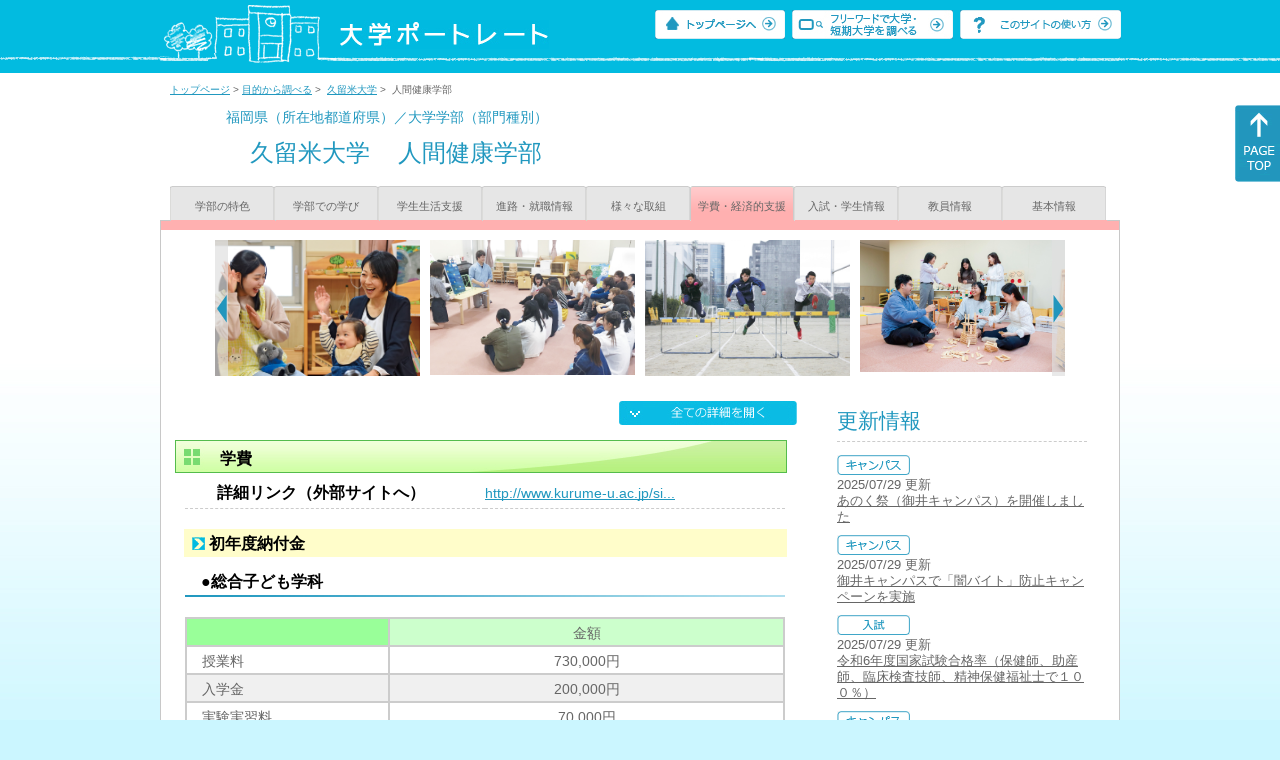

--- FILE ---
content_type: text/html
request_url: https://up-j.shigaku.go.jp/department/category06/00000000673301014.html
body_size: 38475
content:
<!DOCTYPE html PUBLIC "-//W3C//DTD XHTML 1.0 Transitional//EN" "http://www.w3.org/TR/xhtml1/DTD/xhtml1-transitional.dtd">
<html xmlns="http://www.w3.org/1999/xhtml" lang="ja" xml:lang="ja-JP">
  <head>
    <meta http-equiv="content-language" content="ja">
    <meta http-equiv="Content-Type" content="text/html; charset=EUC-JP" />

    <title>	久留米大学&nbsp;人間健康学部&nbsp;学費・経済的支援｜大学ポートレート</title>
    <meta name="Description" content="" />
    <meta name="viewport" content="width=device-width, initial-scale=1" />

    <meta name="Keywords" content="" />
    <meta http-equiv="content-script-type" content="text/javascript" />

    <script type="text/javascript" src="/components/js/jquery-3.7.0.min.js"></script>
    <script type="text/javascript" src="/components/js/scroll.js"></script>

    <link rel="stylesheet" type="text/css" media="all" href="/components/css_sp/_style.css" />
    
      <link rel="stylesheet" type="text/css" media="all" href="/components/css_sp/_style04y.css" />
        <link rel="stylesheet" type="text/css" media="all" href="/components/css_sp/_style02.css" />
    <link rel="stylesheet" type="text/css" media="all" href="/components/css_sp/_style03.css" />
    <link rel="stylesheet" type="text/css" media="all" href="/components/css_sp/_style05.css" />
    <link rel="stylesheet" type="text/css" media="all" href="/components/css_sp/botei.css" />
    <link rel="stylesheet" type="text/css" media="print" href="/components/css_sp/_style_pr.css" />
    <link rel="stylesheet" type="text/css" media="all" href="/components/css_sp/_style_sp.css" />
    <!--画像スライド-->
    <script type="text/javascript" src="/components/js/jquery.jcarousel.min.js"></script>
    <script type="text/javascript" src="/components/js/mycarousel.js"></script>
    <link rel="stylesheet" type="text/css" href="/components/js/slick.css"/>
    <!--画像スライド-->
    <!--画像ポップアップ-->
    <script type="text/javascript" src="/components/js/lightbox.js"></script>
    <link rel="stylesheet" type="text/css" href="/components/js/lightbox.css" />
    <!--画像ポップアップ-->
    <!--コンテンツオープン-->
    <script type="text/javascript" src="/components/js/open.js"></script>
    <script type="text/javascript" src="/components/js/sp_slide.js"></script>
    <!--コンテンツオープン-->
    <!--サイド動的バナー-->
    <script type="text/javascript" src="/components/js/wrapscroll.js"></script>
    <script type="text/javascript" src="/components/js/margin_top_web.js"></script>
    <!--サイド動的バナー-->
    <!-- ツールチップ開閉 -->
    <script type="text/javascript" src="/components/js/jquery.tooltip.js"></script>
    <script type="text/javascript" src="/components/js/jquery.tooltip_close.js"></script>
    <link rel="stylesheet" type="text/css" href="/components/css_sp/tooltip.css" />
    <!-- ツールチップ開閉 -->
    <!-- モバイル用ヘッダーメニュー -->
    <script type="text/javascript" src="/components/js/sp_nav.js"></script>
    <script type="text/javascript" src="/components/js/close.js"></script>
    <!-- モバイル用ヘッダーメニュー -->
    <!-- Google tag (gtag.js) -->
    <script async src="https://www.googletagmanager.com/gtag/js?id=G-MRBBDQG5LX"></script>
    <script type="text/javascript" src="/components/js/tracking-act.js"></script>
    <!-- Google tag (gtag.js) -->
  </head>

  <body id="univ_style">
    <span itemscope itemtype="http://schema.org/Webpage">
<script type="text/javascript" src="/components/js/nofukinhash.js"></script>
<!--preview_common_header_start-->
<div id="head01">
	<div id="head01_960">
		<div id="head01_style">
			<h1 id="head02"><a href="/"><img src="/components/img/logo_head.jpg" alt="大学ポートレート" /></a></h1>
			<div id="head03" class="sp_none">
				<div class="head04"><a href="/"><img src="/components/img/btn_head01.jpg" alt="トップページへ" /></a></div>
				<div class="head05"><a href="/IndexWords"><img src="/components/img/btn_head02.jpg" alt="フリーワード検索" /></a></div>
				<div class="head06"><a href="https://www.shigaku.go.jp/p_usage_about.htm">
				<img src="/components/img/btn_head03.jpg" alt="このサイトの使い方" /></a></div>
				<div class="clear"></div>
				</div>
			<div class="clear"></div>
		</div>
	</div>

	<dl id="acMenu02" class="pc_none">
		<dt></dt>
		<dd>
			<ul>
				<li><a href="/">トップページ</a></li>
				<li><a href="https://www.shigaku.go.jp/p_ps_about.htm">私立大学・短期大学について</a></li>
				<li><a href="https://www.shigaku.go.jp/p_dic_a.htm">用語辞典</a></li>
				<li><a href="https://www.shigaku.go.jp/p_usage_about.htm">このサイトの使い方</a></li>
				<li><a href="/IndexPurpose">目的から大学・短期大学を調べる</a></li>
				<li><a href="/IndexWords">フリーワードで大学・短期大学を調べる</a></li>
									<li><a href="../category09/00000000673301014.html#03" onclick="close_menu2()">ニュース新着情報</a></li>
											<li><a href="/school/category08/00000000673301000.html#03">設置学部等一覧</a></li>
												</ul>
		</dd>
	</dl>
</div>

<!--preview_common_header_end-->
<div id="style">
		<!--preview_gakubu_header_start-->
	<div class="pan_navi"><span itemprop="breadcrumb"><a href="/">トップページ</a>&nbsp;&gt;&nbsp;<a href="/IndexPurpose">目的から調べる</a>&nbsp;&gt;&nbsp;
		<a href="/school/category08/00000000673301000.html">久留米大学</a>&nbsp;&gt;&nbsp;
		人間健康学部
	</span></div>

<span itemprop="mainContentOfPage" itemscope itemtype="http://schema.org/WebPageElement">
	<span class="univ_name004 sp_none">福岡県（所在地都道府県）／大学学部（部門種別）</span>
<span itemscope id="GAKUBU_NAME_LOGO">
	<div class="univ_name001">
		<div class="univ_name002">
					</div>
		<h2 class="univ_name003">
			<span class="indent_sp">
				<span itemprop="brand" itemscope itemtype="http://schema.org/CollegeOrUniversity">
					<span itemprop="name">
										<span class="botei_middle pc_none">
					<a href="/school/category08/00000000673301000.html">久留米大学</a>
					</span>
					<span class="botei_middle sp_none">
					久留米大学
					</span>
					</span>
					<span class="sp_none">&nbsp;&nbsp;</span><br class="pc_none"/>
					<span itemprop="name">
										<span class="botei_middle">人間健康学部</span>
					</span>
				</span>
			</span>
		</h2>
		<div class="clear"></div>
	</div>
</span>
	<div class="univ_menu_b01">
	<span itemprop="about" itemscope itemtype="http://schema.org/Thing">
		<div class="univ_tab02"><a href="../category01/00000000673301014.html">学部の特色</a></div>
		<div class="univ_tab02"><a href="../category02/00000000673301014.html">学部での学び</a></div>
		<div class="univ_tab02"><a href="../category03/00000000673301014.html">学生生活支援</a></div>
		<div class="univ_tab02"><a href="../category04/00000000673301014.html">進路・就職情報</a></div>
		<div class="univ_tab02"><a href="../category05/00000000673301014.html">様々な取組</a></div>
		<div class="univ_tab02_on"><a href="../category06/00000000673301014.html"><span itemprop="name">学費・経済的支援</span></a></div>
		<div class="univ_tab02"><a href="../category07/00000000673301014.html">入試・学生情報</a></div>
		<div class="univ_tab02"><a href="../category08/00000000673301014.html">教員情報</a></div>
		<div class="univ_tab02"><a href="../category09/00000000673301014.html">基本情報</a></div>
		<div class="clear"></div>
	</span>
	</div>
	<span itemprop="author" itemscope itemtype="http://schema.org/CollegeOrUniversity" itemref="GAKUBU_NAME_LOGO">
<!--preview_gakubu_header_end-->	<div class="univ_style001">
		<!--preview_common_photo_start-->
	<div class="univ_image001 pc_none">
		<div class="center">
							<div class="sub_image01"><a href="/photo/00000000673301014/0_20220713154321.jpg" rel="lightbox"><img src="/photo/00000000673301014/0_20220713154321.jpg" alt="文医融合の学びから、すべての人の健康に貢献する人材へ" title="文医融合の学びから、すべての人の健康に貢献する人材へ"/></a></div>
							<div class="sub_image01"><a href="/photo/00000000673301014/0_20200703141748.jpg" rel="lightbox"><img src="/photo/00000000673301014/0_20200703141748.jpg" alt="" title=""/></a></div>
							<div class="sub_image01"><a href="/photo/00000000673301014/1_20200703141748.jpg" rel="lightbox"><img src="/photo/00000000673301014/1_20200703141748.jpg" alt="" title=""/></a></div>
							<div class="sub_image01"><a href="/photo/00000000673301014/0_20220713154414.jpg" rel="lightbox"><img src="/photo/00000000673301014/0_20220713154414.jpg" alt="" title=""/></a></div>
							<div class="sub_image01"><a href="/photo/00000000673301014/0_20220713154448.jpg" rel="lightbox"><img src="/photo/00000000673301014/0_20220713154448.jpg" alt="" title=""/></a></div>
							<div class="sub_image01"><a href="/photo/00000000673301014/5_20170720162027.jpg" rel="lightbox"><img src="/photo/00000000673301014/5_20170720162027.jpg" alt="" title=""/></a></div>
							<div class="sub_image01"><a href="/photo/00000000673301014/6_20170720162027.jpg" rel="lightbox"><img src="/photo/00000000673301014/6_20170720162027.jpg" alt="" title=""/></a></div>
							<div class="sub_image01"><a href="/photo/00000000673301014/7_20170720162027.jpg" rel="lightbox"><img src="/photo/00000000673301014/7_20170720162027.jpg" alt="" title=""/></a></div>
							<div class="sub_image01"><a href="/photo/00000000673301014/8_20170720162027.jpg" rel="lightbox"><img src="/photo/00000000673301014/8_20170720162027.jpg" alt="" title=""/></a></div>
							<div class="sub_image01"><a href="/photo/00000000673301014/9_20170720162027.jpg" rel="lightbox"><img src="/photo/00000000673301014/9_20170720162027.jpg" alt="" title=""/></a></div>
					</div>
	</div>
	<div class="jcarousel_container sp_none">
		<div class="univ_image001 jcarousel">
			<ul>
									<li><a href="/photo/00000000673301014/0_20220713154321.jpg" rel="lightbox"><img src="/photo/00000000673301014/0_20220713154321.jpg" alt="文医融合の学びから、すべての人の健康に貢献する人材へ" title="文医融合の学びから、すべての人の健康に貢献する人材へ"/></a></li>
									<li><a href="/photo/00000000673301014/0_20200703141748.jpg" rel="lightbox"><img src="/photo/00000000673301014/0_20200703141748.jpg" alt="" title=""/></a></li>
									<li><a href="/photo/00000000673301014/1_20200703141748.jpg" rel="lightbox"><img src="/photo/00000000673301014/1_20200703141748.jpg" alt="" title=""/></a></li>
									<li><a href="/photo/00000000673301014/0_20220713154414.jpg" rel="lightbox"><img src="/photo/00000000673301014/0_20220713154414.jpg" alt="" title=""/></a></li>
									<li><a href="/photo/00000000673301014/0_20220713154448.jpg" rel="lightbox"><img src="/photo/00000000673301014/0_20220713154448.jpg" alt="" title=""/></a></li>
									<li><a href="/photo/00000000673301014/5_20170720162027.jpg" rel="lightbox"><img src="/photo/00000000673301014/5_20170720162027.jpg" alt="" title=""/></a></li>
									<li><a href="/photo/00000000673301014/6_20170720162027.jpg" rel="lightbox"><img src="/photo/00000000673301014/6_20170720162027.jpg" alt="" title=""/></a></li>
									<li><a href="/photo/00000000673301014/7_20170720162027.jpg" rel="lightbox"><img src="/photo/00000000673301014/7_20170720162027.jpg" alt="" title=""/></a></li>
									<li><a href="/photo/00000000673301014/8_20170720162027.jpg" rel="lightbox"><img src="/photo/00000000673301014/8_20170720162027.jpg" alt="" title=""/></a></li>
									<li><a href="/photo/00000000673301014/9_20170720162027.jpg" rel="lightbox"><img src="/photo/00000000673301014/9_20170720162027.jpg" alt="" title=""/></a></li>
							</ul>
		</div>
					<div class="jcarousel-prev"></div>
			<div class="jcarousel-next"></div>
			</div>
<!--preview_common_photo_end-->								
		<div class="univ_left01">
			<div class="univ_content14btn_all sp_none"><img style="cursor:pointer;" onclick="show_all2()" id="allopen" src="/components/img/btn_all_open.jpg"></div>

							<h3 class="ugakubu_title04g" id="01">学費</h3>
								
									<div class="univ_content12">
						<div class="univ_content13l"><span class="indent_sp02">詳細リンク（外部サイトへ）</span></div>
						<div class="univ_content14r"><a href="http://www.kurume-u.ac.jp/site/gakusei-bun/gakuseika-support-gakuno.html" target="_blank">http://www.kurume-u.ac.jp/si...</a></div>
						<div class="clear"></div>
					</div>
				
				<dl class="acMenu04">
											<dt id="nofukin"><div class="univ_content11_new">初年度納付金</div></dt>
						<dd class="acMenu04_dd">
																								<div class="univ_content12">
										<div class="univ_content13x" id="32ccc2d093db2182a61b22c5d6597a99"><span class="indent_sp">●総合子ども学科</span></div>
										<div class="clear"></div>
									</div>
																																<div class="clear20"></div>
																																				<div class="data_table001 pc_none">＞＞＞＞</div>
										<div class="sp_table_scroll">
											<table class="univ_content01_01">
												<tr>
													<td class="univ_content01_02g"></td>
													<td class="univ_content01_06g">金額</td>
												</tr>
												<tr>
													<td class="univ_content01_04">授業料</td>
													<td class="univ_content01_07" >730,000円</td>
												</tr>
												<tr>
													<td class="univ_content01_04x">入学金</td>
													<td class="univ_content01_07x" >200,000円</td>
												</tr>
												<tr>
													<td class="univ_content01_04">実験実習料</td>
													<td class="univ_content01_07" >70,000円</td>
												</tr>
												<tr>
													<td class="univ_content01_04x">施設設備資金</td>
													<td class="univ_content01_07x" >0円</td>
												</tr>
												<tr>
													<td class="univ_content01_04">教育充実費</td>
													<td class="univ_content01_07" >160,000円</td>
												</tr>
												<tr>
													<td class="univ_content01_04x">維持費他</td>
													<td class="univ_content01_07x" >0円</td>
												</tr>
												<tr>
													<td class="univ_content01_04">初年度納付金合計</td>
													<td class="univ_content01_07" >1,160,000円</td>
												</tr>
												<tr>
													<td class="univ_content01_04x">入学検定料</td>
													<td class="univ_content01_07x" >32,000円</td>
												</tr>
											</table>
										</div>
										<div class="clear"></div>
																																									<div class="univ_content12">
										<div class="univ_content13x" id="763d40a5c4349756ea552000687d9b3e"><span class="indent_sp">●スポーツ医科学科</span></div>
										<div class="clear"></div>
									</div>
																																<div class="clear20"></div>
																																				<div class="data_table001 pc_none">＞＞＞＞</div>
										<div class="sp_table_scroll">
											<table class="univ_content01_01">
												<tr>
													<td class="univ_content01_02g"></td>
													<td class="univ_content01_06g">金額</td>
												</tr>
												<tr>
													<td class="univ_content01_04">授業料</td>
													<td class="univ_content01_07" >810,000円</td>
												</tr>
												<tr>
													<td class="univ_content01_04x">入学金</td>
													<td class="univ_content01_07x" >200,000円</td>
												</tr>
												<tr>
													<td class="univ_content01_04">実験実習料</td>
													<td class="univ_content01_07" >70,000円</td>
												</tr>
												<tr>
													<td class="univ_content01_04x">施設設備資金</td>
													<td class="univ_content01_07x" >0円</td>
												</tr>
												<tr>
													<td class="univ_content01_04">教育充実費</td>
													<td class="univ_content01_07" >160,000円</td>
												</tr>
												<tr>
													<td class="univ_content01_04x">維持費他</td>
													<td class="univ_content01_07x" >0円</td>
												</tr>
												<tr>
													<td class="univ_content01_04">初年度納付金合計</td>
													<td class="univ_content01_07" >1,240,000円</td>
												</tr>
												<tr>
													<td class="univ_content01_04x">入学検定料</td>
													<td class="univ_content01_07x" >32,000円</td>
												</tr>
											</table>
										</div>
										<div class="clear"></div>
																														</dd>
																<dt><div class="univ_content11_new">その他徴収費</div></dt>
						<dd>
																						<div class="univ_content12">
									<div class="univ_content13g"><span class="indent_sp">●父母会入会金</span></div>
									<div class="clear"></div>
								</div>
																	<table class="univ_content01">
										<col width="300">
										<col width="300">
																					<tr>
												<td class="gakubu_content02"><span class="indent_sp02">対象学部等名</span></td>
												<td class="gakubu_content03">文系全学部共通</td>
											</tr>
																															<tr>
												<td class="gakubu_content02"><span class="indent_sp02">徴収方法</span></td>
												<td class="gakubu_content03">入学初年度のみ徴収</td>
											</tr>
																															<tr>
												<td class="gakubu_content02"><span class="indent_sp02">単年度徴収額</span></td>
												<td class="gakubu_content03">2,000円</td>
											</tr>
																			</table>
									<div class="clear"></div>
																							<div class="univ_content12">
									<div class="univ_content13g"><span class="indent_sp">●学友会入会金</span></div>
									<div class="clear"></div>
								</div>
																	<table class="univ_content01">
										<col width="300">
										<col width="300">
																					<tr>
												<td class="gakubu_content02"><span class="indent_sp02">対象学部等名</span></td>
												<td class="gakubu_content03">文系全学部共通</td>
											</tr>
																															<tr>
												<td class="gakubu_content02"><span class="indent_sp02">徴収方法</span></td>
												<td class="gakubu_content03">入学初年度のみ徴収</td>
											</tr>
																															<tr>
												<td class="gakubu_content02"><span class="indent_sp02">単年度徴収額</span></td>
												<td class="gakubu_content03">1,000円</td>
											</tr>
																			</table>
									<div class="clear"></div>
																							<div class="univ_content12">
									<div class="univ_content13g"><span class="indent_sp">●同窓会入会金</span></div>
									<div class="clear"></div>
								</div>
																	<table class="univ_content01">
										<col width="300">
										<col width="300">
																					<tr>
												<td class="gakubu_content02"><span class="indent_sp02">対象学部等名</span></td>
												<td class="gakubu_content03">文系学部共通</td>
											</tr>
																															<tr>
												<td class="gakubu_content02"><span class="indent_sp02">徴収方法</span></td>
												<td class="gakubu_content03">入学初年度のみ徴収</td>
											</tr>
																															<tr>
												<td class="gakubu_content02"><span class="indent_sp02">単年度徴収額</span></td>
												<td class="gakubu_content03">30,000円</td>
											</tr>
																			</table>
									<div class="clear"></div>
																							<div class="univ_content12">
									<div class="univ_content13g"><span class="indent_sp">●父母会費</span></div>
									<div class="clear"></div>
								</div>
																	<table class="univ_content01">
										<col width="300">
										<col width="300">
																					<tr>
												<td class="gakubu_content02"><span class="indent_sp02">対象学部等名</span></td>
												<td class="gakubu_content03">文系学部共通</td>
											</tr>
																															<tr>
												<td class="gakubu_content02"><span class="indent_sp02">徴収方法</span></td>
												<td class="gakubu_content03">４ヵ年（６ヵ年）徴収</td>
											</tr>
																															<tr>
												<td class="gakubu_content02"><span class="indent_sp02">単年度徴収額</span></td>
												<td class="gakubu_content03">13,000円</td>
											</tr>
																			</table>
									<div class="clear"></div>
																							<div class="univ_content12">
									<div class="univ_content13g"><span class="indent_sp">●学友会費</span></div>
									<div class="clear"></div>
								</div>
																	<table class="univ_content01">
										<col width="300">
										<col width="300">
																					<tr>
												<td class="gakubu_content02"><span class="indent_sp02">対象学部等名</span></td>
												<td class="gakubu_content03">文系学部共通</td>
											</tr>
																															<tr>
												<td class="gakubu_content02"><span class="indent_sp02">徴収方法</span></td>
												<td class="gakubu_content03">４ヵ年（６ヵ年）徴収</td>
											</tr>
																															<tr>
												<td class="gakubu_content02"><span class="indent_sp02">単年度徴収額</span></td>
												<td class="gakubu_content03">9,000円</td>
											</tr>
																			</table>
									<div class="clear"></div>
																							<div class="univ_content12">
									<div class="univ_content13g"><span class="indent_sp">●学会費</span></div>
									<div class="clear"></div>
								</div>
																	<table class="univ_content01">
										<col width="300">
										<col width="300">
																					<tr>
												<td class="gakubu_content02"><span class="indent_sp02">対象学部等名</span></td>
												<td class="gakubu_content03">文系学部共通</td>
											</tr>
																															<tr>
												<td class="gakubu_content02"><span class="indent_sp02">徴収方法</span></td>
												<td class="gakubu_content03">４ヵ年（６ヵ年）徴収</td>
											</tr>
																															<tr>
												<td class="gakubu_content02"><span class="indent_sp02">単年度徴収額</span></td>
												<td class="gakubu_content03">2,000円</td>
											</tr>
																			</table>
									<div class="clear"></div>
																					</dd>
					
											<dt><div class="univ_content11_new">納入方法</div></dt>
						<dd>
															<div class="univ_content12">
									<div class="clear"></div>
									<div class="univ_content09">学納金は、期限（１期：４月末日、２期：１０月末日）までにご指定の銀行口座からの口座振替または所定の振込用紙（大学より保証人へ送付）による銀行振り込みのいずれかの方法により納めてください。</div>
								</div>
																						<div class="univ_content12">
									<div class="univ_content13l"><span class="indent_sp02">納入方法（外部サイトへ）</span></div>
									<div class="univ_content14r"><a href="http://www.kurume-u.ac.jp/site/gakusei-bun/gakuseika-support-gakuno.html" target="_blank">http://www.kurume-u.ac.jp/si...</a></div>
									<div class="clear"></div>		
								</div>
														<div class="clear"></div>
						</dd>
					
											<dt><div class="univ_content11_new">休学・復学費用</div></dt>
						<dd>
															<div class="univ_content12">
									<div class="clear"></div>
									<div class="univ_content09">休学中は月額10、000円の休学時在籍料を納入しなければいけません。ただし、休学中の授業料、教育充実料及び実験実習料は月割額にて免除します。</div>
								</div>
																						<div class="univ_content12">
									<div class="univ_content13l"><span class="indent_sp02">休学・復学費用（外部サイトへ）</span></div>
									<div class="univ_content14r"><a href="https://www.kurume-u.ac.jp/site/gakusei-bun/gakuseika-support-kyugaku.html" target="_blank">https://www.kurume-u.ac.jp/s...</a></div>
								</div>
														<div class="clear"></div>
						</dd>
					
											<dt><div class="univ_content11_new">その他の学費</div></dt>
						<dd>
															<div class="univ_content12">
									<div class="clear"></div>
									<div class="univ_content09"><br />
●</div>
								</div>
																					<div class="clear20"></div>
						</dd>
									</dl>
						<dl class="acMenu04">
														<h3 class="ugakubu_title04g" id="02">経済的支援</h3>
																<dt><div class="univ_content11_new">奨学金</div></dt>
						<dd>
							<div class="clear"></div>
							<table class="univ_content01">
								<col width="300">
								<col width="300">
																	<tr>
										<td class="gakubu_content02"><span class="indent_sp02">総件数</span></td>
										<td class="gakubu_content03">2件</td>
									</tr>
																									<tr>
										<td class="gakubu_content02"><span class="indent_sp02">詳細リンク</span></td>
										<td class="gakubu_content03"><a href="http://www.kurume-u.ac.jp/site/gakusei-bun/gakuseika-support-shogaku02.html" target="_blank">http://www.kurume-u.ac.jp/site/g...</a></td>
									</tr>
															</table>
							<div class="clear"></div>

																								<div class="univ_content06">
										<div class="univ_content13g"><span class="indent_sp">●久留米大学奨学金</span></div>
										<div class="clear"></div>
									</div>
																			<table class="univ_content01">
											<col width="300">
											<col width="300">
																							<tr>
													<td class="gakubu_content02"><span class="indent_sp02">受給資格</span></td>
													<td class="gakubu_content03">経済的理由のため学納金の支弁に困難をきたすと認められた学部生</td>
												</tr>
																																		<tr>
													<td class="gakubu_content02"><span class="indent_sp02">対象人数</span></td>
													<td class="gakubu_content03">16名</td>
												</tr>
																																		<tr>
													<td class="gakubu_content02"><span class="indent_sp02">金額</span></td>
													<td class="gakubu_content03">10万円から10万円単位で80万円（家計急変者には120万円まで貸与可能）</td>
												</tr>
																					</table>
										<div class="clear"></div>
																																									<div class="univ_content06">
										<div class="univ_content13g"><span class="indent_sp">●久留米大学給付奨学金</span></div>
										<div class="clear"></div>
									</div>
																			<table class="univ_content01">
											<col width="300">
											<col width="300">
																							<tr>
													<td class="gakubu_content02"><span class="indent_sp02">受給資格</span></td>
													<td class="gakubu_content03">家計支持者の家計急変により授業料等の納付が困難と認められた者で、日本学生支援機構等の奨学金の貸与を受けている者</td>
												</tr>
																																		<tr>
													<td class="gakubu_content02"><span class="indent_sp02">対象人数</span></td>
													<td class="gakubu_content03">4名以内</td>
												</tr>
																																		<tr>
													<td class="gakubu_content02"><span class="indent_sp02">金額</span></td>
													<td class="gakubu_content03">各納期の授業料及び教育充実料に相当する額</td>
												</tr>
																					</table>
										<div class="clear"></div>
																																																																																																																																																						</dd>
																<dt>
							<div class="univ_content11_new">授業料等減免</div>
							<div class="clear sp_none"></div>
						</dt>
						<dd>
							<table class="univ_content01">
								<col width="300">
								<col width="300">
																	<tr>
										<td class="gakubu_content02"><span class="indent_sp02">総件数</span></td>
										<td class="gakubu_content03">1件</td>
									</tr>
																									<tr>
										<td class="gakubu_content02"><span class="indent_sp02">詳細リンク</span></td>
										<td class="gakubu_content03"><a href="http://www.kurume-u.ac.jp/site/gakusei-bun/gakuseika-student-index.html" target="_blank">http://www.kurume-u.ac.jp/site/g...</a></td>
									</tr>
															</table>
							<div class="clear"></div>

																								<div class="univ_content06">
										<div class="univ_content13g"><span class="indent_sp">●久留米大学特待生</span></div>
										<div class="clear"></div>
									</div>
																			<table class="univ_content01">
											<col width="300">
											<col width="300">
																							<tr>
													<td class="gakubu_content02"><span class="indent_sp02">受給資格</span></td>
													<td class="gakubu_content03">学業成績、人物ともに優秀な学生</td>
												</tr>
																																		<tr>
													<td class="gakubu_content02"><span class="indent_sp02">対象人数</span></td>
													<td class="gakubu_content03">各学年2名（各学科1名）</td>
												</tr>
																																		<tr>
													<td class="gakubu_content02"><span class="indent_sp02">金額</span></td>
													<td class="gakubu_content03">授業料および教育充実料の概ね半額免除</td>
												</tr>
																					</table>
										<div class="clear"></div>
																																																																																																																																																																					</dd>
										<div class="clear"></div>
							</dl>
					</div>
		<div class="univ_right01 sp_none">
			<div class="univ_right02">

				<!--preview_side_news_start-->
	<div class="univ_right03">
		<div class="univ_right04">更新情報</div>
		<div class="univ_right05">
					<div class="univ_right06">
			<img src="/components/img/icon_side02.gif" alt="キャンパス" />
						</div>
			<div class="univ_right07">2025/07/29&nbsp;更新<br />
									<a href="/school/category08/00000000673301000.html#04">あのく祭（御井キャンパス）を開催しました</a>
												</div>	
					<div class="univ_right06">
			<img src="/components/img/icon_side02.gif" alt="キャンパス" />
						</div>
			<div class="univ_right07">2025/07/29&nbsp;更新<br />
									<a href="/school/category08/00000000673301000.html#04">御井キャンパスで「闇バイト」防止キャンペーンを実施</a>
												</div>	
					<div class="univ_right06">
			<img src="/components/img/icon_side01.gif" alt="入試" />
						</div>
			<div class="univ_right07">2025/07/29&nbsp;更新<br />
									<a href="/school/category08/00000000673301000.html#04">令和6年度国家試験合格率（保健師、助産師、臨床検査技師、精神保健福祉士で１００％）</a>
												</div>	
					<div class="univ_right06">
			<img src="/components/img/icon_side02.gif" alt="キャンパス" />
						</div>
			<div class="univ_right07">2025/07/29&nbsp;更新<br />
									<a href="/school/category08/00000000673301000.html#04">第7回KURUME BOOK CAMPUSを開催</a>
												</div>	
					<div class="univ_right06">
			<img src="/components/img/icon_side02.gif" alt="キャンパス" />
						</div>
			<div class="univ_right07">2025/07/29&nbsp;更新<br />
									<a href="/school/category08/00000000673301000.html#04">学生が機能別団員として久留米市総合防災訓練に参加</a>
												</div>	
					<div class="univ_right06">
			<img src="/components/img/icon_side03.gif" alt="その他" />
						</div>
			<div class="univ_right07">2025/07/29&nbsp;更新<br />
									<a href="/school/category08/00000000673301000.html#04">第53回水の祭典久留米まつり「一万人のそろばん総踊り」に参加</a>
												</div>	
					<div class="univ_right06">
			<img src="/components/img/icon_side03.gif" alt="その他" />
						</div>
			<div class="univ_right07">2025/07/29&nbsp;更新<br />
									<a href="/school/category08/00000000673301000.html#04">八女市と包括連携協定を締結</a>
												</div>	
					<div class="univ_right06">
			<img src="/components/img/icon_side03.gif" alt="その他" />
						</div>
			<div class="univ_right07">2025/07/29&nbsp;更新<br />
									<a href="/school/category08/00000000673301000.html#04">佐賀県基山町の「情報基盤による地域の健康増進事業等の実証」に関する協定を７団体で締結</a>
												</div>	
					<div class="univ_right06">
			<img src="/components/img/icon_side03.gif" alt="その他" />
						</div>
			<div class="univ_right07">2025/07/29&nbsp;更新<br />
									<a href="/school/category08/00000000673301000.html#04">「ふくおか睡眠フェア2025」に特別協力として参加しました</a>
												</div>	
					<div class="univ_right06">
			<img src="/components/img/icon_side02.gif" alt="キャンパス" />
						</div>
			<div class="univ_right07">2025/07/29&nbsp;更新<br />
									<a href="/school/category08/00000000673301000.html#04">学生主体の地域連携イベント「絣フェスタ2024 ～Spread～」が10周年の記念開催</a>
												</div>	
				</div>	
	</div>
<!--preview_side_news_end-->
				<!--preview_side_link_start-->
				<div class="univ_right03">
					<div class="univ_right04">学費・経済的支援目次</div>
					<div class="univ_right05">
						<ul class="univ_right08">
							<li><a href="#01">学費</a></li>							<li><a href="#02">経済的支援</a></li>						</ul>
					</div>
				</div>
				<!--preview_side_link_end-->
								<!--preview_side_gakubu_start-->
								<div class="univ_right03">
					<div class="univ_right04">学部・学科情報</div>
					<div class="univ_right05">
											<span itemprop="brand" itemscope itemtype="http://schema.org/CollegeOrUniversity">
											<ul class="univ_right08">
												<span itemprop="department" itemscope itemtype="http://schema.org/CollegeOrUniversity">
							<li>
															<span itemprop="name" class="">
									<a href="/department/category06/00000000673301005.html">商学部</a>
								</span>
														</li>
						</span>
												<span itemprop="department" itemscope itemtype="http://schema.org/CollegeOrUniversity">
							<li>
															<span itemprop="name" class="">
									<a href="/department/category06/00000000673301001.html">医学部</a>
								</span>
														</li>
						</span>
												<span itemprop="department" itemscope itemtype="http://schema.org/CollegeOrUniversity">
							<li>
															<span itemprop="name" class="">
									<a href="/department/category06/00000000673301003.html">法学部</a>
								</span>
														</li>
						</span>
												<span itemprop="department" itemscope itemtype="http://schema.org/CollegeOrUniversity">
							<li>
															<span itemprop="name" class="">
									<a href="/department/category06/00000000673301002.html">文学部</a>
								</span>
														</li>
						</span>
												<span itemprop="department" itemscope itemtype="http://schema.org/CollegeOrUniversity">
							<li>
															<span itemprop="name" class="">
									<a href="/department/category06/00000000673301004.html">経済学部</a>
								</span>
														</li>
						</span>
												<span itemprop="department" itemscope itemtype="http://schema.org/CollegeOrUniversity">
							<li>
															<span itemprop="name" class="">
									<a href="/department/category06/00000000673301014.html">人間健康学部</a>
								</span>
														</li>
						</span>
												<span itemprop="department" itemscope itemtype="http://schema.org/CollegeOrUniversity">
							<li>
															<span itemprop="name" class="">
									<a href="/department/category06/00000000673301008.html">医学研究科（博士）</a>
								</span>
														</li>
						</span>
												<span itemprop="department" itemscope itemtype="http://schema.org/CollegeOrUniversity">
							<li>
															<span itemprop="name" class="">
									<a href="/department/category06/00000000673301006.html">比較文化研究科（前期博士）</a>
								</span>
														</li>
						</span>
												<span itemprop="department" itemscope itemtype="http://schema.org/CollegeOrUniversity">
							<li>
															<span itemprop="name" class="">
									<a href="/department/category06/00000000673301007.html">比較文化研究科（後期博士）</a>
								</span>
														</li>
						</span>
												<span itemprop="department" itemscope itemtype="http://schema.org/CollegeOrUniversity">
							<li>
															<span itemprop="name" class="">
									<a href="/department/category06/00000000673301009.html">医学研究科（修士）</a>
								</span>
														</li>
						</span>
												<span itemprop="department" itemscope itemtype="http://schema.org/CollegeOrUniversity">
							<li>
															<span itemprop="name" class="">
									<a href="/department/category06/00000000673301010.html">心理学研究科（前期博士）</a>
								</span>
														</li>
						</span>
												<span itemprop="department" itemscope itemtype="http://schema.org/CollegeOrUniversity">
							<li>
															<span itemprop="name" class="">
									<a href="/department/category06/00000000673301011.html">心理学研究科（後期博士）</a>
								</span>
														</li>
						</span>
												<span itemprop="department" itemscope itemtype="http://schema.org/CollegeOrUniversity">
							<li>
															<span itemprop="name" class="">
									<a href="/department/category06/00000000673301013.html">ビジネス研究科（修士）</a>
								</span>
														</li>
						</span>
												</ul>
											</span>
										</div>
				</div>
				<!--preview_side_gakubu_end-->
			</div>
		</div>
		<div class="clear"></div>
	</div>
	<!--preview_common_footer_start-->
					</span>
				</span>
			</div>
			<div id="footer01" class="sp_none">
				<div id="footer01_960">
					<div id="footer02">●<a href="/">トップページ</a>&nbsp;●<a href="https://www.shigaku.go.jp/p_ps_about.htm">私立大学・短期大学について</a>&nbsp;●<a href="https://www.shigaku.go.jp/p_dic_a.htm">用語辞典</a>&nbsp;●<a href="https://www.shigaku.go.jp/p_usage_about.htm">サイトの利用方法</a>&nbsp;●<a href="/IndexPurpose">目的から大学・短期大学を調べる</a>&nbsp;●<a href="/IndexWords">フリーワードで大学・短期大学を調べる</a></div>
					<div id="footer04">
						<div class="footer06"><a href="https://portraits.niad.ac.jp/"><img src="/components/img/footer_banner02.jpg" alt="国公私立共通検索のページへ" /></a></div>
						<div class="clear"></div>
					</div>
				</div>
			</div>
			<div id="footer03">
				<div id="footer03_inner">
					<div id="footer03_cright">&copy;&nbsp;2014 日本私立学校振興・共済事業団</div>
				</div>
			</div>

			<div id="move_right" class="sp_none">
				<a href="#head01"><img src="/components/img/bt_gotop.gif" /></a>
			</div>
		</span>
		<script type="text/javascript" src="/components/js/slick.js"></script>
		<script type="text/javascript" src="/components/js/slid_image.js"></script>
	</body>
</html>
<!--preview_common_footer_end-->

--- FILE ---
content_type: text/css
request_url: https://up-j.shigaku.go.jp/components/css_sp/_style.css
body_size: 38463
content:
@charset "EUC-JP";
@media screen and (min-width: 768px){
*{
	margin:0;
	padding:0;
	word-break: break-all;
}

body { 
	color: #666666;
	font-family: 'ＭＳ Ｐゴシック','ＭＳ ゴシック', 'ヒラギノ角ゴ Pro W3','HGSゴシックE','MS P Gothic',sans-serif;
	width:100%;
	background-color:#FFFFFF;
	font-size:14px;
	line-height:20px;
	text-decoration-skip-ink: none;
}

img{
	border:0;
	margin:0;
}


.clear{
	clear:both;
}

.clear10{
	clear:both;
	height:10px;
}

.clear20{
	clear:both;
	height:20px;
}

.pc_none{
	display:none;
}


a{
	color:#2198BF;
	text-decoration:underline;
}

a:hover{
	color:#999999;
	text-decoration:underline;
}

a img {
	-webkit-transition: 0.3s ease-in-out;
	-moz-transition: 0.3s ease-in-out;
	-o-transition: 0.3s ease-in-out;
	transition: 0.3s ease-in-out;
}

a:hover img {
	opacity: 0.3;
	filter: alpha(opacity=30);
}

.bl{
	font-weight:bold;
}

#univ_style{
	background-image:url("/components/img/bg_port.jpg");
	background-repeat:repeat-x;
	background-color:#CBF6FF;
	width:100%;
}

#style{
	width:960px;
	margin:0 auto;
	background-color:#FFFFFF;
}

#head01{
	width:100%;
	height:73px;
	background-image:url("/components/img/bg_head02.gif");
	background-position:center;
	background-repeat:repeat-x;
	margin:0 0 0 0;
}

#head01_960{
	width:960px;
	height:73px;
	background-image:url("/components/img/bg_head01.gif");
	background-repeat:repeat-x;
	margin:0 auto;
}

#head01_top{
	width:100%;
	height:50px;
	margin:0 0 8px 0;
	border-top: 8px #00BAE0 solid;
}

#head01_top_960{
	width:960px;
	height:42px;
	margin:0 auto 8px auto;
	border-top: 8px #00BAE0 solid;
	position:relative;
	top:-8px;
}

#head01_style{
	width:960px;
	margin:0 auto 0 auto;
}

#head02{
	width:209px;
	height:29px;
	float:left;
	margin:20px 0 0 30px;
	padding-left:150px;
}

#head02 a:hover img {
	opacity: 1;
	filter: alpha(opacity=100);
}

#head02_top{
	width:385px;
	height:29px;
	float:left;
	margin:15px 0 0 0;
}

#head02_top a:hover img {
	opacity: 1;
	filter: alpha(opacity=100);
}

#head03{
	width:465px;
	height:29px;
	float:right;
	margin:10px 0 0 0;
}

#head03_top{
	width:465px;
	height:29px;
	float:right;
	margin:10px 0 0 0;
}

.head04{
	width:130px;
	margin:0 7px 0 0;
	float:left;
}

.head05{
	width:161px;
	margin:0 7px 0 0;
	float:left;
}

.head06{
	width:160px;
	float:left;
}

.title01{
	width:960px;
	margin:0 0 30px 0;
}

.title02{
	width:635px;
	margin:0 0 10px 0;
}

.title03{
	width:635px;
	margin:0 0 4px 0;
}

.title04{
	width:567px;
	height:16px;
	background-image:url("/components/img/bg_title01.jpg");
	padding:9px 0 8px 45px;
	font-size:16px;
	font-weight:normal;
	font-weight:bold;
	color:#000000;
}

.title0402{
	width:567px;
	height:16px;
	background-image:url("/components/img/bg_title01.jpg");
	padding:9px 0 8px 45px;
	font-size:16px;
	font-weight:normal;
	font-weight:bold;
	color:#000000;
}

.title04g{
	width:567px;
	height:16px;
	background-image:url("/components/img/bg_title01.jpg");
	padding:9px 0 8px 45px;
	font-size:16px;
	font-weight:normal;
	font-weight:bold;
	color:#000000;
}


.title05{
	background-image:url("/components/img/bg_title02.jpg");
	background-repeat:no-repeat;
	margin:20px 0 10px 9px;
	width:573px;
	height:24px;
	color:#000000;
	font-size:16px;
	padding:5px 0 0 30px;
}

.title06{
	width:960px;
	margin:0 0 30px 0;
}

.title07{
	width:562px;
	background-color:#CCFFCC;
	padding:5px 40px 3px 10px;
	border-radius: 5px;		/* CSS3草案 */
	-webkit-border-radius: 5px;	/* Safari,Google Chrome用 */
	-moz-border-radius: 5px;	/* Firefox用 */
	font-size:14px;
	font-weight:normal;
}

.text01{
	margin:0 0 30px 0;
}

.more01{
	text-align:right;
	margin:0 0 30px 0;
}

#footer01{
	width:100%;
	margin:10px 0 0 0;
	border-top:1px #2198BF solid;
	background-color:#FFFFFF;
}

#footer01_960{
	width:960px;
	margin:0 auto;
	border-top:1px #2198BF solid;
	background-color:#FFFFFF;
	position:relative;
	top:-1px;
	padding:0 0 10px 0;
}

#footer02{
	width:100%;
	color:#2198BF;
	font-size:12px;
	margin:20px 0;
	text-align:center;
}

#footer02 a{
	color:#666666;
	text-decoration:none;
	padding:0 25px 0 0;
}

#footer02 a:hover{
	color:#2198BF;
	text-decoration:underline;
	padding:0 25px 0 0;
}

#footer03{
	width:100%;
	margin:0;
	background-color:#F3F3F3;
}

#footer03_960{
	width:960px;
	background-color:#F3F3F3;
	text-align:center;
	font-size:11px;
	padding:10px 0;
	margin:0 auto;
	font-family: 'ＭＳ Ｐゴシック','ＭＳ ゴシック', 'ヒラギノ角ゴ Pro W3','HGSゴシックE','MS P Gothic',sans-serif;
}

#footer03_inner{
	width:960px;
	margin:0 auto;
	position:relative;
	padding:10px 0 10px 0;
	background-color:#F3F3F3;
}

#footer03_cright{
	text-align:center;
	font-size:11px;
	font-family: 'ＭＳ Ｐゴシック','ＭＳ ゴシック', 'ヒラギノ角ゴ Pro W3','HGSゴシックE','MS P Gothic',sans-serif;
}

#footer04{
	width: 960px;
	margin: 0 auto 4px auto;
}

.footer06{
	width:386px;
	height:53px;
	margin:0 auto;
}

.pan_navi{
	font-size:10px;
	line-height:14px;
	margin:0 10px 10px 10px;
	padding:10px 0 0 0;
}

#left_content{
	width:635px;
	float:left;
}

#right_content{
	width:302px;
	float:right;
}

.right_area01{
	width:262px;
	background-color:#F3F3F3;
	padding:10px 20px 100px 20px;
	border-radius: 5px;		/* CSS3草案 */
	-webkit-border-radius: 5px;	/* Safari,Google Chrome用 */
	-moz-border-radius: 5px;	/* Firefox用 */
}

.right_area02{
	padding:0 0 10px 0;
	margin:0 0 15px 0;
	border-bottom:1px #CCCCCC dashed;
}

.right_style01{
	margin:0 0 12px 0;
	border-bottom:1px #CCCCCC dashed;
}

.right_style02{
	margin:0 0 5px 0;
	float:left;
	width:85px;
}

.right_style03{
	margin:0 0 5px 0;
	font-size:13px;
	line-height:16px;
	float:left;
	padding:5px 0 0 0;
}

.right_style04{
	margin:0 0 0 0;
	font-size:13px;
	line-height:16px;
	text-indent:10px;
	float:left;
}

.right_style05{
	margin:0 0 5px 0;
	font-size:13px;
	line-height:16px;
	float:right;
}

.right_style06{
	margin:0 0 15px 0;
	font-size:13px;
	line-height:16px;
	text-align:right;
	padding:0 0 5px 0;
	border-bottom:1px #CCC dotted;
}

#move_right{
	position:relative;
	right:0;
}

/*■■■TOPページ■■■■■■■■■■■■■■■■■■■■■■■■■■■■■■■■■■■■■■■■■■*/

#main_image{
	width:960px;
	height:180px;
	margin:0 0 10px 0;
}

.top_message01{
	width:960px;
	margin:0 0 30px 0;
}

.top_message02{
	width:80px;
	float:left;
}

.top_message02 img{
	width:72px;
	margin:0 10px 0 0;
}

.top_message03{
	width:750px;
	float:left;
	font-size:13px;
}

.top_message04{
	width:40px;
	font-size:13px;
	padding:0 0 0 10px;
	float:right;
	background-image:url("/components/img/icon01.gif");
	background-repeat:no-repeat;
	background-position:0 4px;
}

.top_banner_area01{
	width:960px;
	height:147px;
	margin:0 0 35px 0;
}

.top_banner_area0101{
	width:313px;
	height:147px;
	float:left;
	margin:0 10px 0 0;
}

.top_banner_area0102{
	width:313px;
	height:147px;
	float:left;
}

.top_banner_area02{
	width:960px;
	height:101px;
	margin:0 0 35px 0;
}

.top_banner_area0201{
	width:456px;
	height:101px;
	float:left;
}

.top_banner_area0202{
	width:456px;
	height:101px;
	float:right;
}


/*■■■検索■■■■■■■■■■■■■■■■■■■■■■■■■■■■■■■■■■■■■■■■■■*/

.search_style01{
	width:631px;
	background-color:#FFFFFF;
	border:1px #C8C8C8 solid;
	border-radius: 5px;		/* CSS3草案 */
	-webkit-border-radius: 5px;	/* Safari,Google Chrome用 */
	-moz-border-radius: 5px;	/* Firefox用 */
	margin:0 0 10px 0;
}

.search_style02{
	width:593px;
	background-color:#F3F3F3;
	padding:5px 20px;
	border-radius: 5px;		/* CSS3草案 */
	-webkit-border-radius: 5px;	/* Safari,Google Chrome用 */
	-moz-border-radius: 5px;	/* Firefox用 */
	margin:0 0 10px 0;
}

.search_style03{
	width:286px;
	height:42px;
	margin:20px 0 20px 25px;
}

.search_style04{
	width:580px;
	font-size:12px;
	text-align:center;
	margin:0 auto 12px auto;
	padding:0 0 12px;
	border-bottom:1px #CCCCCC dashed;
}

/*■■■検索結果■■■■■■■■■■■■■■■■■■■■■■■■■■■■■■■■■■■■■■■■■■*/

.result_sort01{
	width:633px;
	background-color:#F3F3F3;
	padding:8px 0;
	margin:0 0 17px 0;
}

.result_sort02{
	width:95px;
	text-align:center;
	float:left;
	border-right:1px #939393 solid;
}

.result_sort03{
	width:170px;
	text-align:center;
	float:left;
	border-right:1px #939393 solid;
}

.result_sort04{
	width:170px;
	text-align:center;
	float:left;
	border-right:1px #939393 solid;
}

.result_sort05{
	width:170px;
	text-align:center;
	float:left;
}

.result_sort06{
	width:95px;
	float:left;
	padding:3px 0 0 0;
	font-size:13px;
	text-align:right;
}

.result_sort06_01{
	width:95px;
	float:left;
	padding:3px 0 0 20px;
	font-size:13px;
	text-align:right;
}

.result_sort06b{
	color:#666666;
	background-color:#F3F3F3;
 	border:0;
 	cursor:pointer;
}

.result_sort06b_now{
	color:#2198C0;
	background-color:#F3F3F3;
 	border:0;
 	cursor:pointer;
	font-weight:bold;
}

.result_sort07{
	width:9px;
	height:17px;
	padding:0 0 0 10px;
	float:left;
}

.result_sort07 input{
 	background-color:#F3F3F3;
 	border:0;
 	cursor:pointer;
 }
 
.result_sort07 input:hover{
	opacity: 0.3;
	filter: alpha(opacity=30);
}

.result_sort08{
	width:9px;
	height:7px;
	margin:1px 0 0 0;
}

.result_sort09{
	margin:3px 0 0 0;
	width:9px;
	height:7px;
}

.result_sort10{
	width:633px;
	margin:0 0 5px 0;
}

.result_sort11{
	width:450px;
	float:left;
	font-size:13px;
	padding:4px 0 0 0;
}

.result_sort12{
	width:165px;
	float:right;
}

.result_area01{
	width:607px;
	padding:10px 12px;
	border:1px #C8C8C8 solid;
	border-radius: 5px;		/* CSS3草案 */
	-webkit-border-radius: 5px;	/* Safari,Google Chrome用 */
	-moz-border-radius: 5px;	/* Firefox用 */
	margin:0 0 5px 0;
}

.result_area02{
	width:557px;
	padding:8px 15px 8px 35px;
	background-color:#F3F3F3;
	border-radius: 5px;		/* CSS3草案 */
	-webkit-border-radius: 5px;	/* Safari,Google Chrome用 */
	-moz-border-radius: 5px;	/* Firefox用 */
	background-image:url("/components/img/bg_result_area.gif");
	background-repeat:no-repeat;
	background-position:15px 12px;
	margin:0 0 14px 0;
}

.result_area02_gakubu{
	width:557px;
	padding:8px 15px 8px 35px;
	background-color:#F3F3F3;
	border-radius: 5px;		/* CSS3草案 */
	-webkit-border-radius: 5px;	/* Safari,Google Chrome用 */
	-moz-border-radius: 5px;	/* Firefox用 */
	background-image:url("/components/img/bg_result_area02.gif");
	background-repeat:no-repeat;
	background-position:15px 12px;
	margin:0 0 14px 0;
}

.result_area03{
	font-weight:normal;
	color:#2198BF;
	float:left;
	width:490px;
}

.result_area03 a{
	color:#2198BF;
	text-decoration:none;
}

.result_area03 a:hover{
	color:#2198BF;
	text-decoration:underline;
}


.result_area03_gakubu{
	font-weight:normal;
	color:#14A18F;
	float:left;
	width:490px;
}

.result_area03_gakubu a{
	color:#14A18F;
	text-decoration:none;
}

.result_area03_gakubu a:hover{
	color:#14A18F;
	text-decoration:underline;
}

.result_area04{
	width:60px;
	float:right;
	text-align:right;
}

.result_area05{
	margin:0 0 8px 0;
	padding:0 0 12px 0;
	border-bottom:1px #CCCCCC dashed;
}

.result_area06{
	color:#ff4949;
}

.result_area07_icon{
	color:#FFFFFF;
	font-size:13px;
	float:left;
	margin:0 5px 10px 0;
	border-radius: 5px;		/* CSS3草案 */
	-webkit-border-radius: 5px;		/* Safari,Google Chrome用 */
	-moz-border-radius: 5px;	/* Firefox用 */
	text-align:center;
	background: -webkit-gradient(linear, center top, center bottom, from(#AAA), to(#777));
	background: -moz-linear-gradient(top center, #aaa 0%, #777 100%);
	background: linear-gradient(top center, #aaa 0%, #777 100%);
	background-color:#A8A8A8;
}

.result_area07_icon_A{
	color:#FFFFFF;
	font-size:13px;
	float:left;
	margin:0 5px 10px 0;
	border-radius: 5px;		/* CSS3草案 */
	-webkit-border-radius: 5px;		/* Safari,Google Chrome用 */
	-moz-border-radius: 5px;	/* Firefox用 */
	text-align:center;
	background: -webkit-gradient(linear, center top, center bottom, from(#FC9), to(#FC3));
	background: -moz-linear-gradient(top center, #FC9 0%, #FC3 100%);
	background: linear-gradient(top center, #FC9 0%, #FC3 100%);
	background-color:#FFCC33;
}

.result_area07_icon_B{
	color:#FFFFFF;
	font-size:13px;
	float:left;
	margin:0 5px 10px 0;
	border-radius: 5px;		/* CSS3草案 */
	-webkit-border-radius: 5px;		/* Safari,Google Chrome用 */
	-moz-border-radius: 5px;	/* Firefox用 */
	text-align:center;
	background: -webkit-gradient(linear, center top, center bottom, from(#9CF), to(#99F));
	background: -moz-linear-gradient(top center, #9CF 0%, #99F 100%);
	background: linear-gradient(top center, #9CF 0%, #99F 100%);
	background-color:#99CCFF;
}

.result_area07_icon_C{
	color:#FFFFFF;
	font-size:13px;
	float:left;
	margin:0 5px 10px 0;
	border-radius: 5px;		/* CSS3草案 */
	-webkit-border-radius: 5px;		/* Safari,Google Chrome用 */
	-moz-border-radius: 5px;	/* Firefox用 */
	text-align:center;
	background: -webkit-gradient(linear, center top, center bottom, from(#6C9), to(#6C3));
	background: -moz-linear-gradient(top center, #6C9 0%, #6C3 100%);
	background: linear-gradient(top center, #6C9 0%, #6C3 100%);
	background-color:#66CC66;
}

.result_area07_icon a{
	padding:5px 20px 5px 20px;
	height:100%;
	text-align:left;
	display:block;
	color:#FFFFFF;
	text-decoration:none;
}

.result_area07_icon a:hover{
	color:#CCCCCC;
}

.result_area07_icon_A a{
	padding:5px 20px 5px 20px;
	height:100%;
	text-align:left;
	display:block;
	color:#FFFFFF;
	text-decoration:none;
}

.result_area07_icon_A a:hover{
	color:#CCCCCC;
}

.result_area07_icon_B a{
	padding:5px 20px 5px 20px;
	height:100%;
	text-align:left;
	display:block;
	color:#FFFFFF;
	text-decoration:none;
}

.result_area07_icon_B a:hover{
	color:#CCCCCC;
}

.result_area07_icon_C a{
	padding:5px 20px 5px 20px;
	height:100%;
	text-align:left;
	display:block;
	color:#FFFFFF;
	text-decoration:none;
}

.result_area07_icon_C a:hover{
	color:#CCCCCC;
}

.result_area07 img{
	height:24px;
	margin:0 5px 0 0;
}

.result_area08{
	font-size:14px;
	margin:0 0 15px 0;
}

.result_area09{
	font-size:14px;
}

.page_navi01{	
	margin:20px auto 30px auto;
	width:360px;
}

.page_navi01 li{
	float:left;
	width:30px;
	text-align:center;
	list-style-type:none;
}

.page_navi01 a{
	color:#2198BF;
	text-decoration:none;
}

.page_navi01 input:hover{
	color:#2198BF;
	text-decoration:underline;
}

.page_navi01 input{
	background-color:#FFFFFF;
	font-size:14px;
	border:0;
	color:#2198BF;
	cursor:pointer;
	text-decoration:none;
}

.page_navi01 input[disabled]{
	background-color:#FFFFFF;
	font-size:14px;
	border:0;
	color:#999999;
	cursor:text;
	text-decoration:none;
}


/*■■■検索■■■■■■■■■■■■■■■■■■■■■■■■■■■■■■■■■■■■■■■■■■*/

.search_area01{
	width:621px;
	border:1px #C8C8C8 solid;
	border-radius: 5px;		/* CSS3草案 */
	-webkit-border-radius: 5px;	/* Safari,Google Chrome用 */
	-moz-border-radius: 5px;	/* Firefox用 */
	margin:0 0 5px 0;
	padding:0 5px;
}

.search_area0201{
	width:541px;
	border-radius: 5px;		/* CSS3草案 */
	-webkit-border-radius: 5px;	/* Safari,Google Chrome用 */
	-moz-border-radius: 5px;	/* Firefox用 */
	margin:5px auto 10px auto;
	padding:13px 20px 8px 60px;
	background-color:#DCF6FF;
	background-image:url("/components/img/search_area0201.gif");
	background-repeat:no-repeat;
	background-position:15px 10px;
}

.search_area0202{
	width:541px;
	border-radius: 5px;		/* CSS3草案 */
	-webkit-border-radius: 5px;	/* Safari,Google Chrome用 */
	-moz-border-radius: 5px;	/* Firefox用 */
	margin:5px auto 10px auto;
	padding:13px 20px 8px 60px;
	background-color:#DCF6FF;
	background-image:url("/components/img/search_area0202.gif");
	background-repeat:no-repeat;
	background-position:15px 8px;
}

.search_area03{
	font-size:16px;
	color:#2198BF;
}

.search_area04{
	font-size:13px;
	padding:0 0 0 20px;
}

.search_area05{
	width:600px;
	margin:0 auto 10px auto;
}

.search_area06{
	padding:3px;
	width:400px;
	font-size:14px;
	position:relative;
	top:-10px;
}

.search_area07{
	width:180px;
	height:32px;
}

.search_area08{
	width:400px;
	margin:10px 10px 10px 20px;
	font-size:20px;
	padding:5px;
	font-weight:bold;
}

.search_area09{
	font-size:14px;
	color:#2198bf;
	margin:0 0 5px 15px;
	padding:10px 0 0 0;
	border-top:1px #CCCCCC solid;
}

.search_area09_noline{
	font-size:14px;
	color:#2198bf;
	margin:0 0 5px 15px;
}

.search_area10{
	width:591px;
	background-color:#F3F3F3;
	padding:5px 0 5px 20px;
	border-radius: 5px;		/* CSS3草案 */
	-webkit-border-radius: 5px;	/* Safari,Google Chrome用 */
	-moz-border-radius: 5px;	/* Firefox用 */
	margin:0 auto 10px auto;
	color:#000000;
}

.search_area11{
	padding:10px 0;
	margin:0 0 10px 0;
}

.search_area12{
	text-align:right;
}

.search_area13{
	background:url("/components/img/btn_kensaku.jpg");
	width:281px;
	height:46px;
	margin:0 auto;
	border:none;
	cursor:pointer;
	display:block;
	font-size:0%;
}

.search_area14{
	font-size:14px;
	color:#2198bf;
	margin:10px 0 0 0;
	padding:10px 0 0 0;
	border-top:1px #CCCCCC solid;
}

.search_area14_noline{
	font-size:14px;
	color:#2198bf;
	margin:10px 0 0 0;
	padding:10px 0 0 0;
}

.search_area15{
	width:400px;
	margin:0 10px 10px 0;
	font-size:20px;
	padding:5px;
	font-weight:bold;
}

.search_area16{
	width:60px;
	background-color:#F5F5F5;
	float:left;
	margin:0 7px 17px 0;
	padding:10px;
}

.search_area17{
	width:510px;
	background-color:#F5F5F5;
	float:left;
	margin:0 0 17px 0;
	padding:10px;
}

.search_area18{
	background:url("/components/img/btn_sort01.gif");
	width:180px;
	height:32px;
	border:none;
	margin:14px auto 20px auto;
	cursor:pointer;
	display:block;
	font-size:0%;
}

.kensaku_2b{
	width:260px;
	margin:5px 10px 0 0;
	float:left;
	font-size:13px;
}

.kensaku_3b{
	width:180px;
	margin:5px 10px 0 0;
	float:left;
	font-size:13px;
}

.kensaku_3l{
	width:370px;
	margin:5px 10px 0 0;
	float:left;
	font-size:13px;
}

.kensaku_3b_s{
	width:180px;
	margin:5px 10px 0 0;
	float:left;
	font-size:10px;
}

.kensaku_4b{
	width:140px;
	margin:5px 5px 0 0;
	float:left;
	font-size:13px;
}

.kensaku_4b_s{
	width:140px;
	margin:5px 5px 0 0;
	font-size:10px;
	float:left;
}

.kensaku_4b_g{
	width:280px;
	margin:5px 5px 0 0;
	float:left;
	font-size:13px;
	text-indent:-1em;
}

.kensaku_8b{
	width:60px;
	margin:5px 10px 0 0;
	float:left;
	font-size:13px;
	padding:0;
}

.kensaku_8b input{
	margin:0;
}

.kensaku_9{
	width:60px;
	margin:5px 10px 0 0;
	float:left;
	font-size:13px;
}

.kensaku_10{
	width:60px;
	margin:5px 10px 0 0;
	float:left;
	font-size:13px;
}

.kensaku_small{
	font-size:12px;
}

.kensaku_map01{
	width:604px;
	height:450px;
	margin:0 auto 20px auto;
	background-image:url("/components/img/bg_map01.jpg");
	position:relative;

}

.kensaku_map02{
	font-size:12px;
	margin:0 0 0 5px;
	color:#2198bf;
	text-decoration:underline;
}

.kensaku_map_title01{
	font-size:12px;
	margin:0 0 5px 0;
	padding:0 0 0px 0;
	border-bottom:1px #666666 dashed;
}


.kensaku_map_hokkaido{
	border:2px #E4F8FF solid;
	width:70px;
	padding:5px 5px 0 5px;
	border-radius: 5px;		/* CSS3草案 */
	-webkit-border-radius: 5px;		/* Safari,Google Chrome用 */
	-moz-border-radius: 5px;	/* Firefox用 */
	box-shadow: 2px 2px 2px 0 #CCCCCC;
	background-image:url("/components/img/bg_map02.png");
	position:absolute;
	top:20px;
	left:440px;
}

.kensaku_map_tohoku{
	border:2px #E4F8FF solid;
	width:70px;
	padding:5px 5px 0 5px;
	border-radius: 5px;		/* CSS3草案 */
	-webkit-border-radius: 5px;		/* Safari,Google Chrome用 */
	-moz-border-radius: 5px;	/* Firefox用 */
	box-shadow: 2px 2px 2px 0 #CCCCCC;
	background-image:url("/components/img/bg_map02.png");
	position:absolute;
	top:90px;
	left:440px;
}

.kensaku_map_kitakanto{
	border:2px #E4F8FF solid;
	width:70px;
	padding:5px 5px 0 5px;
	border-radius: 5px;		/* CSS3草案 */
	-webkit-border-radius: 5px;		/* Safari,Google Chrome用 */
	-moz-border-radius: 5px;	/* Firefox用 */
	box-shadow: 2px 2px 2px 0 #CCCCCC;
	background-image:url("/components/img/bg_map02.png");
	position:absolute;
	top:260px;
	left:510px;
}


.kensaku_map_minamikanto{
	border:2px #E4F8FF solid;
	width:70px;
	padding:5px 5px 0 5px;
	border-radius: 5px;		/* CSS3草案 */
	-webkit-border-radius: 5px;		/* Safari,Google Chrome用 */
	-moz-border-radius: 5px;	/* Firefox用 */
	box-shadow: 2px 2px 2px 0 #CCCCCC;
	background-image:url("/components/img/bg_map02.png");
	position:absolute;
	top:260px;
	left:420px;
}

.kensaku_map_kohshinetsu{
	border:2px #E4F8FF solid;
	width:70px;
	padding:5px 5px 0 5px;
	border-radius: 5px;		/* CSS3草案 */
	-webkit-border-radius: 5px;		/* Safari,Google Chrome用 */
	-moz-border-radius: 5px;	/* Firefox用 */
	box-shadow: 2px 2px 2px 0 #CCCCCC;
	background-image:url("/components/img/bg_map02.png");
	position:absolute;
	top:180px;
	left:330px;
}

.kensaku_map_tokai{
	border:2px #E4F8FF solid;
	width:70px;
	padding:5px 5px 0 5px;
	border-radius: 5px;		/* CSS3草案 */
	-webkit-border-radius: 5px;		/* Safari,Google Chrome用 */
	-moz-border-radius: 5px;	/* Firefox用 */
	box-shadow: 2px 2px 2px 0 #CCCCCC;
	background-image:url("/components/img/bg_map02.png");
	position:absolute;
	top:290px;
	left:330px;
}

.kensaku_map_hokuriku{
	border:2px #E4F8FF solid;
	width:70px;
	padding:5px 5px 0 5px;
	border-radius: 5px;		/* CSS3草案 */
	-webkit-border-radius: 5px;		/* Safari,Google Chrome用 */
	-moz-border-radius: 5px;	/* Firefox用 */
	box-shadow: 2px 2px 2px 0 #CCCCCC;
	background-image:url("/components/img/bg_map02.png");
	position:absolute;
	top:150px;
	left:235px;
}

.kensaku_map_kinki{
	border:2px #E4F8FF solid;
	width:70px;
	padding:5px 5px 0 5px;
	border-radius: 5px;		/* CSS3草案 */
	-webkit-border-radius: 5px;		/* Safari,Google Chrome用 */
	-moz-border-radius: 5px;	/* Firefox用 */
	box-shadow: 2px 2px 2px 0 #CCCCCC;
	background-image:url("/components/img/bg_map02.png");
	position:absolute;
	top:255px;
	left:235px;
}

.kensaku_map_chugoku{
	border:2px #E4F8FF solid;
	width:70px;
	padding:5px 5px 0 5px;
	border-radius: 5px;		/* CSS3草案 */
	-webkit-border-radius: 5px;		/* Safari,Google Chrome用 */
	-moz-border-radius: 5px;	/* Firefox用 */
	box-shadow: 2px 2px 2px 0 #CCCCCC;
	background-image:url("/components/img/bg_map02.png");
	position:absolute;
	top:180px;
	left:140px;
}

.kensaku_map_shikoku{
	border:2px #E4F8FF solid;
	width:70px;
	padding:5px 5px 0 5px;
	border-radius: 5px;		/* CSS3草案 */
	-webkit-border-radius: 5px;		/* Safari,Google Chrome用 */
	-moz-border-radius: 5px;	/* Firefox用 */
	box-shadow: 2px 2px 2px 0 #CCCCCC;
	background-image:url("/components/img/bg_map02.png");
	position:absolute;
	top:330px;
	left:140px;
}

.kensaku_map_shikoku{
	border:2px #E4F8FF solid;
	width:70px;
	padding:5px 5px 0 5px;
	border-radius: 5px;		/* CSS3草案 */
	-webkit-border-radius: 5px;		/* Safari,Google Chrome用 */
	-moz-border-radius: 5px;	/* Firefox用 */
	box-shadow: 2px 2px 2px 0 #CCCCCC;
	background-image:url("/components/img/bg_map02.png");
	position:absolute;
	top:330px;
	left:140px;
}

.kensaku_map_kyusyu{
	border:2px #E4F8FF solid;
	width:70px;
	padding:5px 5px 0 5px;
	border-radius: 5px;		/* CSS3草案 */
	-webkit-border-radius: 5px;		/* Safari,Google Chrome用 */
	-moz-border-radius: 5px;	/* Firefox用 */
	box-shadow: 2px 2px 2px 0 #CCCCCC;
	background-image:url("/components/img/bg_map02.png");
	position:absolute;
	top:250px;
	left:40px;
}

#error .message {
	background-color:#FF6B24;
	padding:10px 10px 10px 30px;
	font-family:"ＭＳ Ｐ明朝";
	font-size:14px;
	font-weight:bold;
	color:#FFFFFF;
	text-align:left;
}

.kensaku_bunrui{
	width:591px;
	background-color:#F3F3F3;
	padding:5px 0 5px 20px;
	border-radius: 5px;		/* CSS3草案 */
	-webkit-border-radius: 5px;	/* Safari,Google Chrome用 */
	-moz-border-radius: 5px;	/* Firefox用 */
	margin:0 auto 10px auto;
	color:#000000;
}

.kensaku_shikaku{
	width:280px;
	margin:5px 5px 0 0;
	float:left;
	font-size:13px;
	text-indent:-1em;
	padding: 0 0.5em 0 0;
}

/*■■■大学■■■■■■■■■■■■■■■■■■■■■■■■■■■■■■■■■■■■■■■■■■*/

.univ_name001{
	width:940px;
	margin:0 10px 15px 10px;
}

.univ_name002{
	width:44px;
	height:44px;
	float:left;
}

.univ_name002 img{
	height:44px;
}

.univ_name003{
	font-weight:normal;
	font-size:24px;
	line-height:28px;
	color:#2198bf;
	margin:10px 10px 0 12px;
	float:left;
	width:874px;
}

.univ_name004{
	font-size:14px;
	color:#2198bf;
	margin:0 0 0 66px;
}

.univ_menu_a01{
	width:950px;
	height:44px;
	padding:0 0 0 10px;
	background-image:url("/components/img/bg_univ_menu01.gif");
	background-position:bottom;
	background-repeat:no-repeat;
}

.univ_menu_b01{
	width:950px;
	height:44px;
	padding:0 0 0 10px;
	background-image:url("/components/img/bg_univ_menu02.gif");
	background-position:bottom;
	background-repeat:no-repeat;
}

.univ_tab01{
	width:118px;
	height:34px;
	background-image:url("/components/img/univ_tab_a02.gif");
	float:left;
}

.univ_tab01 a{
	font-size:11px;
	text-decoration:none;
	display:block;
	width:118px;
	height:24px;
	background-image:url("/components/img/univ_tab_a02.gif");
	float:left;
	text-align:center;
	padding:10px 0 0 0;
	color:#666666;
}

.univ_tab01 a:hover{
	font-size:11px;
	text-decoration:none;
	display:block;
	width:118px;
	height:24px;
	background-image:url("/components/img/univ_tab_a01.gif");
	float:left;
	text-align:center;
	padding:10px 0 0 0;
	color:#666666;
}

.univ_tab01_on{
	width:118px;
	height:34px;
	background-image:url("/components/img/univ_tab_a01.gif");
	float:left;
}

.univ_tab01_on a{
	font-size:11px;
	text-decoration:none;
	display:block;
	width:118px;
	height:24px;
	background-image:url("/components/img/univ_tab_a01.gif");
	float:left;
	text-align:center;
	padding:10px 0 0 0;
	color:#666666;
}

.univ_tab02{
	width:104px;
	height:34px;
	background-image:url("/components/img/univ_tab_b02.gif");
	float:left;
}

.univ_tab02 a{
	font-size:11px;
	text-decoration:none;
	display:block;
	width:104px;
	height:24px;
	background-image:url("/components/img/univ_tab_b02.gif");
	float:left;
	text-align:center;
	padding:10px 0 0 0;
	color:#666666;
}

.univ_tab02 a:hover{
	font-size:11px;
	text-decoration:none;
	display:block;
	width:104px;
	height:24px;
	background-image:url("/components/img/univ_tab_b01.gif");
	float:left;
	text-align:center;
	padding:10px 0 0 0;
	color:#666666;
}

.univ_tab02_on{
	width:104px;
	height:34px;
	background-image:url("/components/img/univ_tab_b01.gif");
	float:left;
}

.univ_tab02_on a{
	font-size:11px;
	text-decoration:none;
	display:block;
	width:104px;
	height:24px;
	background-image:url("/components/img/univ_tab_b01.gif");
	float:left;
	text-align:center;
	padding:10px 0 0 0;
	color:#666666;
}

.univ_style001{
	width:958px;
	border-left:1px #C8C8C8 solid;
	border-right:1px #C8C8C8 solid;
	border-bottom:1px #C8C8C8 solid;
}

.univ_image_comment{
	font-size:13px;
	width:865px;
	margin:0 auto 20px auto;
}

.univ_left01{
	width:622px;
	float:left;
	margin:10px 0 0 1.0em;
}

.univ_right01{
	width:290px;
	float:right;
	margin:0 12px 0 0;
}

.univ_right02{
	width:250px;
	padding:20px 20px 100px 20px;
}

.univ_right02 a{
	color:#666666;
}

.univ_right02 a:hover{
	color:#2198bf;
}

.univ_right03{
	padding:0 0 10px 0;
	margin:0 0 15px 0;
	border-bottom:1px #CCCCCC dashed;
}

.univ_right04{
	margin:5px 0 13px 0;
	padding:0 0 10px 0;
	border-bottom:1px #CCCCCC dashed;
	font-size:21px;
	color:#2198bf;
}

.univ_right05{
	margin:0 0 5px 0;
	padding:0 0 20px 0;
}

.univ_right06{
	margin:0 0 2px 0;
}

.univ_right07{
	margin:0 0 10px 0;
	font-size:13px;
	line-height:16px;
}

.univ_right08{
	margin:0 0 0 20px;
}

.univ_right08 li{
	margin:0 0 3px 0;
	font-size:13px;
}

.univ_content_area01{
	margin:0 0 25px 0;
}

.univ_content01{
	width:600px;
	margin:5px 0 25px 1.0em;
}

.univ_content01 td{
	padding:10px 0 5px 0;
	border-bottom:1px #CCCCCC dashed;
}

.univ_content01_new{
	width:600px;
	margin:5px 0 25px 1.0em;
}

.univ_content01_new td{
	padding:10px 0 5px 0;
	border-bottom:1px #CCCCCC dashed;
}

.univ_content01_new02{
	width:600px;
	margin:5px 0 25px 1.0em;
}

.univ_content01_new02 td{
	padding:10px 0 5px 0;
	border-bottom:1px #CCCCCC dashed;
	width:200px;
}

.univ_content02{
	color:#2198BF;
	font-weight:bold;
	padding:10px 0 10px 5px;
}

.univ_content02_bl{
	color:#666666;
	font-weight:bold;
}

.univ_content03{
	overflow:hidden;
}

.univ_content_img{
	text-align:right;
}

.univ_content04{
	width:195px;
	overflow:hidden;
}

#univ_content05{
	border-bottom:1px #FFFFFF dashed;
}

#univ_content0501{
	border-bottom:1px #FFFFFF dashed;
}

#univ_content0502{
	border-bottom:1px #FFFFFF dashed;
}

#univ_content0503{
	border-bottom:1px #FFFFFF dashed;
}

#univ_content0504{
	border-bottom:1px #FFFFFF dashed;
}

.univ_content06{
	width:600px;
	margin:0 0 15px 10px;
}

.univ_content07{
	margin:0 0 5px 0;
}

.univ_content08{
	margin:0 0 10px 0;
	font-size:13px;
	line-height:18px;
}

.univ_content09{
	width:560px;
	color:#666666;
	font-weight:normal;
	margin:5px 0 5px 0;
	padding:5px 0 5px 2.5em;
	border-bottom:1px #CCCCCC dashed;
}

.univ_content10{
	color:#666666;
	font-weight:normal;
	padding:10px 0 5px 0;
}

.univ_content11{
	color: #000000;
	font-size:16px;
	width: 568px;
	font-weight: bold;
	padding:5px 10px 3px 35px;
	background-image:url("/components/img/bg_title02.jpg");
	background-repeat:no-repeat;
	margin:20px 0 5px 9px;
}

.univ_content11_new{
	color: #000000;
	font-size:16px;
	width: 568px;
	font-weight: bold;
	padding:5px 10px 3px 25px;
	background-image:url("/components/img/bg_title02_sp.png");
	background-position:8px 8px;
	background-repeat:no-repeat;
	background-color:#FFFDCA;
	margin:20px 0 5px 9px;
}

.univ_content11g{
	color: #000000;
	font-size:16px;
	width: 568px;
	font-weight: bold;
	padding:5px 10px 3px 35px;
	background-image:url("/components/img/bg_title02.jpg");
	background-repeat:no-repeat;
	margin:20px 0 5px 9px;
}

.univ_content11_left{
	width:400px;
	float:left;
	color: #000000;
	font-size:16px;
	font-weight: bold;
	margin:5px 0 0 30px;
}

.univ_content11_left_02{
	width:400px;
	float:left;
	color: #66CC99;
	font-weight: bold;
	padding:10px 10px;
	margin:0 0 0 0;
}

.tilte_univ_content11{
	background-image:url("/components/img/bg_title02.jpg");
	background-repeat:no-repeat;
	margin:20px 0 10px 9px;
	width:603px;
	height:29px;
}

.tilte_univ_content11_02{
	color: #000000;
	font-size:16px;
	background-image:url("/components/img/bg_title05.gif");
	background-repeat:no-repeat;
	margin:20px 0 10px 9px;
	width:601px;
	height:28px;
	font-weight:bold;
	padding:5px 0 0 35px;
}

.tilte_univ_content11_02new{
	color: #000000;
	font-size:16px;
	background-image:url("/components/img/bg_title05.gif");
	background-repeat:no-repeat;
	margin:20px 0 10px 9px;
	width:601px;
	height:28px;
	font-weight:bold;
	padding:5px 0 0 35px;
}

.univ_content12{
	width:600px;
	padding:10px 0 0 10px;
}

.univ_content12u{
	width:600px;
	border-top: 1px #CCCCCC dashed;
	border-bottom: 1px #CCCCCC dashed;
	padding:10px 0 10px 10px;
}

.univ_content13{
	font-size:16px;
	font-weight:bold;
	color:#000000;
	margin:0 0 0 0;
	font-weight:bold;
	background-image:url("/components/img/bg_title03.jpg");
	background-repeat:no-repeat;
	background-position:bottom;
	padding:0 0 5px 0;
}

.univ_content13g{
	font-size:16px;
	font-weight:bold;
	color:#000000;
	margin:0 0 0 0;
	font-weight:bold;
	background-image:url("/components/img/bg_title03.jpg");
	background-repeat:no-repeat;
	background-position:bottom;
	padding:0 0 5px 0;
}

.univ_content13l{
	width:300px;
	float:left;
	font-size:16px;
	font-weight:bold;
	color:#000000;
	margin:0 0 0 0;
	font-weight:bold;
	border-bottom:1px #CCCCCC dashed;
	padding:0 0 5px 0;
}

.univ_content13lx{
	width:300px;
	float:left;
	font-size:14px;
	font-weight:bold;
	color:#000000;
	margin:0 0 0 0;
	font-weight:bold;
	border-bottom:1px #CCCCCC dashed;
	padding:0 0 5px 0;
}

.univ_content13ly{
	width:600px;
	float:left;
	font-size:16px;
	font-weight:bold;
	color:#000000;
	margin:0 0 0 0;
	font-weight:bold;
	border-bottom:1px #CCCCCC dashed;
	padding:0 0 5px 0;
}

.univ_content13x{
	font-size:16px;
	font-weight:bold;
	color:#000000;
	margin:0 0 0 0;
	padding:0 0 5px 0;
	background-image:url("/components/img/bg_title03.jpg");
	background-repeat:no-repeat;
	background-position:bottom;
}

.univ_content14{
	text-align:left;
	margin:15px 0 0 30px;
}

.univ_content14g{
	text-align:left;
	margin:15px 0 0 30px;
}

.univ_content14r{
	width:300px;
	float:right;
	text-align:left;
	margin:0 0 0 0;
	border-bottom:1px #CCCCCC dashed;
	padding:0 0 5px 0;
}

.univ_content14btn{
	width:340px;
	margin:0 0 0 0;
	text-align:right;
}

.univ_content14btn02{
	width:64px;
	margin:8px 10px 0 0;
	float:right;
	padding:0 0 10px 0;
}

.univ_content14btn_all{
	width:100%;
	text-align:right;
	margin:5px 0 15px 0;
}

.univ_content15{
	margin:10px 0 0 0;
	font-weight:normal;
}

.univ_content15x{
	margin:10px 0 0 0;
	font-weight:normal;
	border-bottom:1px #CCCCCC dashed;
}

.univ_content16{
	width:580px;
	padding:10px 0 5px 10px;
	font-weight:normal;
}

.content_open01{
	margin:0 0 0 0;
}

.btn_content_open01{
	width:62px;
	height:16px;
	margin:0 0 10px 0;
	position:relative;
	left:530px;
}

/*■■■大学■■■■■■■■■■■■■■■■■■■■■■■■■■■■■■■■■■■■■■■■■■*/

.information_list01{
	width:960px;
	margin:0 0 80px 0;
}

.information_list02{
	width:960px;
	margin:0 0 10px 0;
	padding:0 0 10px 0;
	border-bottom:1px #CCCCCC dashed;
}

.information_list03{
	width:72px;
	float:left;
	margin:0 10px 0 0;
}

.information_list04{
	width:100px;
	float:left;
	font-size:13px;
}

.information_list05{
	width:770px;
	float:left;
	font-size:13px;
}

/*■■■各大学からのお知らせ■■■■■■■■■■■■■■■■■■■■■■■■■■■■■■■■■■■■■■■■■■*/

.univ_info_list01{
	width:950px;
	margin:0 0 30px 0;
	font-size:13px;
}

.univ_info_list02{
	width:950px;
	margin:0 0 10px 0;
}

.univ_info_list03{
	width:72px;
	margin:0 10px 10px 0;
	float:left;
}

.univ_info_list04{
	width:200px;
	float:left;
	margin:0 0 10px 0;
	padding:2px 0 0 0;
}

.univ_info_list05{
	width:200px;
	float:left;
	font-size:16px;
	margin:0 0 10px 0;
}

.univ_info_list06{
	width:200px;
	float:left;
	font-size:16px;
	margin:0 0 10px 0;
}

.univ_info_list07{
	width:200px;
	float:left;
	font-size:16px;
	margin:0 0 10px 0;
}

.univ_info_list08{
	width:950px;
	margin:0 0 10px 0;
	padding:0 0 10px 0;
	border-bottom:1px #CCC dotted;
}

.univ_content01_01{
	width:600px;
	margin:0 0 20px 10px;
	border:1px #CCCCCC solid;
}

.univ_content01_02{
	width:60px;
	background-color:#A9EAFF;
	padding:4px 0 2px 10px;
	border:1px #CCCCCC solid;
}

.univ_content01_02x{
	width:140px;
	background-color:#DAF6FF;
	padding:4px 0 2px 0;
	text-align:center;
	border:1px #CCCCCC solid;
}

.univ_content01_02x_02{
	width:140px;
	background-color:#CCFFCC;
	padding:4px 0 2px 0;
	text-align:center;
	border:1px #CCCCCC solid;
}

.univ_content01_02y{
	width:140px;
	background-color:#F0F0F0;
	padding:4px 0 2px 0;
	text-align:center;
	border:1px #CCCCCC solid;
}

.univ_content01_02z{
	width:140px;
	background-color:#FFFFFF;
	padding:4px 0 2px 0;
	text-align:center;
	border:1px #CCCCCC solid;
}

.univ_content01_02g{
	width:100px;
	background-color:#99FF99;
	padding:4px 0 2px 10px;
	border:1px #CCCCCC solid;
}

.univ_content01_02xg{
	width:205px;
	background-color:#CCFFCC;
	padding:4px 0 2px 10px;
	border:1px #CCCCCC solid;
	text-align:center;
}

.univ_content01_02yg{
	width:205px;
	background-color:#FFFFFF;
	padding:4px 0 2px 0;
	text-align:center;
	border:1px #CCCCCC solid;
}

.univ_content01_03{
	width:500px;
	background-color:#DAF6FF;
	padding:4px 0 2px 0;
	text-align:center;
	border:1px #CCCCCC solid;
}

.univ_content01_03g{
	width:205px;
	background-color:#CCFFCC;
	padding:4px 0 2px 0;
	text-align:center;
	border:1px #CCCCCC solid;
}

.univ_content01_04{
	width:100px;
	background-color:#FFFFFF;
	padding:4px 0 2px 15px;
	border:1px #CCCCCC solid;
}

.univ_content01_05{
	width:500px;
	background-color:#FFFFFF;
	padding:4px 0 2px 0;
	text-align:center;
	border:1px #CCCCCC solid;
}

.univ_content01_06{
	width:245px;
	background-color:#DAF6FF;
	padding:4px 0 2px 0;
	text-align:center;
	border:1px #CCCCCC solid;
}

.univ_content01_06g{
	width:245px;
	background-color:#CCFFCC;
	padding:4px 0 2px 0;
	text-align:center;
	border:1px #CCCCCC solid;
}

.univ_content01_07{
	width:245px;
	background-color:#FFFFFF;
	padding:4px 0 2px 0;
	text-align:center;
	border:1px #CCCCCC solid;
}

.univ_content01_04x{
	width:110px;
	background-color:#F0F0F0;
	padding:4px 0 2px 15px;
	border:1px #CCCCCC solid;
}

.univ_content01_05x{
	width:500px;
	background-color:#F0F0F0;
	padding:4px 0 2px 0;
	text-align:center;
	border:1px #CCCCCC solid;
}

.univ_content01_07x{
	width:245px;
	background-color:#F0F0F0;
	padding:4px 0 2px 0;
	text-align:center;
	border:1px #CCCCCC solid;
}

.news_open_style01{
	width:100%;
	height:16px;
	text-align:right;
	margin:0 0 10px 0;
}

.univ_content01_01_left{
	width:200px;
	margin:0 0 0 10px;
	border:1px #CCCCCC solid;
	float:left;
}

.univ_content01_01_right{
	width:380px;
	float:right;
	padding:-15px 5px 0 15px;
}

.univ_content_mokuteki01{
	width:160px;
	margin:0 8px 0 2.0em;
	float:left;
}

.indent_sp{
	margin:0 0 0 1.0em;
}

.indent_sp02{
	margin:0 0 0 2.0em;
}

/*以下　進路データ集対応*/
.univ_content01_04_long{
	width:160px;
	background-color:#FFFFFF;
	padding:4px 0 2px 10px;
	border:1px #CCCCCC solid;
}

.univ_content01_04_longx{
	width:160px;
	background-color:#F0F0F0;
	padding:4px 0 2px 10px;
	border:1px #CCCCCC solid;
}

.univ_content01_01_long{
	margin:0 0 20px 10px;
	border:1px #CCCCCC solid;
}

.kensaku_box01{
	padding:5px 10px;
	width:200px;
	-webkit-border-radius: 10px;
	-moz-border-radius: 10px;
	border-radius: 10px;
}

.ketou_box01{
	padding:5px 20px;
	background-color:#E5E5E5;
	color:#666666;
	float:left;
	margin:0 10px 10px 0;
	-webkit-border-radius: 5px;
	-moz-border-radius: 5px;
	border-radius: 5px;
}

.univ_image001{
	width: 860px;
	height: 146px;
	margin: 0 auto 10px auto;
	list-style-type:none;
	overflow: hidden;
}

/* jCarousel対応 */
.jcarousel {
	position:relative;
	overflow:hidden;
}

.jcarousel_container {
	width:860px;
	margin:0 auto;
	position:relative;
}

.jcarousel ul {
	position:relative;
	width:100000em;
}

.jcarousel li {
	float:left;
	width:205px;
	height:136px;
	margin:10px 5px 0px;
	list-style:none;
}

.jcarousel li img {
	width:100%;
	height:auto;
}

.jcarousel-prev {
	position: absolute;
	top: 10px;
	left: 5px;
	width: 13px;
	height: 136px;
	cursor: pointer;
	background: transparent url(/components/img/prev-horizontal.png) no-repeat 0 0;
}

.jcarousel-next {
	position: absolute;
	top: 10px;
	right: 5px;
	width: 13px;
	height: 136px;
	cursor: pointer;
	background: transparent url(/components/img/next-horizontal.png) no-repeat 0 0;
}


}
